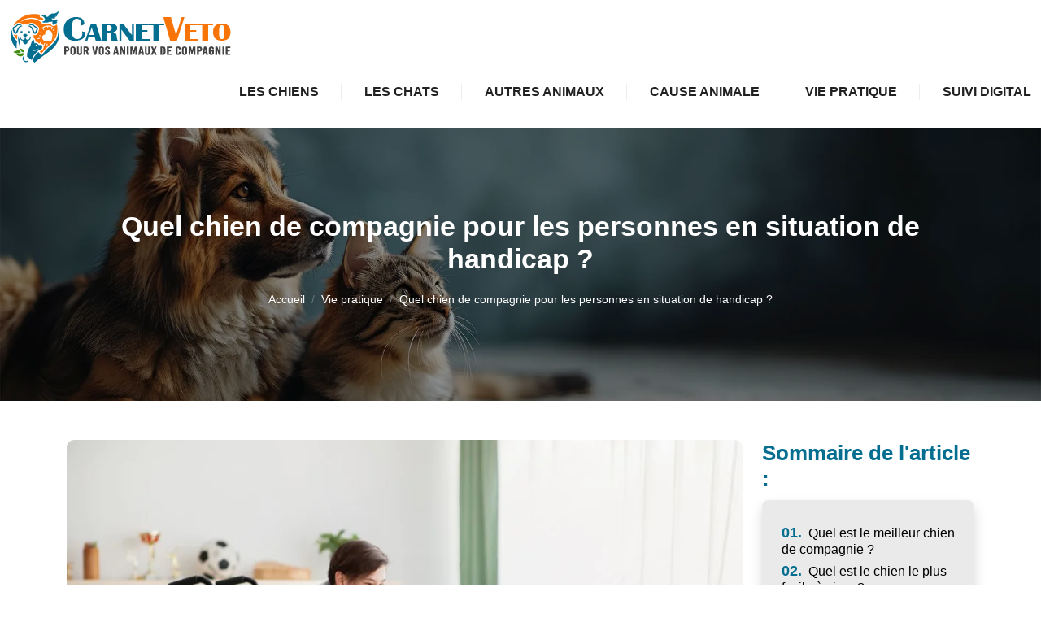

--- FILE ---
content_type: text/html
request_url: https://www.carnetveto.com/quel-chien-de-compagnie-pour-les-personnes-en-situation-de-handicap.html
body_size: 5201
content:
<!-- @$@ --><!DOCTYPE html> <html lang="fr-FR"> <head> <meta http-equiv="content-type" content="text/html; charset=UTF-8"> <meta charset="UTF-8"> <title>Quel chien de compagnie pour les personnes en situation de handicap ?</title> <meta name="viewport" content="width=device-width, initial-scale=1"> <meta itemprop="name" content="carnetveto.com"/> <meta itemprop="url" content="/quel-chien-de-compagnie-pour-les-personnes-en-situation-de-handicap.html"/> <meta name="description" content="Toutes les informations sur la gestion de la santé des animaux, prendre soin de votre animal au quotidien en suivant nos conseils avisés."/> <meta name="twitter:card" content="summary_large_image"> <meta name="twitter:title" content="Quel chien de compagnie pour les personnes en situation de handicap ?"> <meta name="twitter:description" content=""> <meta name="twitter:image" content="https://www.carnetveto.com/upload/chien-de-compagnie.webp"> <link rel="canonical" href="https://www.carnetveto.com/quel-chien-de-compagnie-pour-les-personnes-en-situation-de-handicap.html"/> <link rel="shortcut icon" type="image/x-icon" href="https://www.carnetveto.com/favicon.png"> <link rel="apple-touch-icon" href="https://www.carnetveto.com/favicon.png"> <link rel="preload" as="image" href="/upload/chien-de-compagnie.webp" fetchpriority="high"> <link rel="preload" href="./index_files/bootstrap/css/bootstrap.min.css" as="style" onload="this.onload=null;this.rel='stylesheet'"> <noscript><link rel="stylesheet" href="./index_files/bootstrap/css/bootstrap.min.css"></noscript> <link rel="preload" href="./index_files/fontawesome.css" as="style" onload="this.onload=null;this.rel='stylesheet'"> <noscript><link rel="stylesheet" href="./index_files/fontawesome.css"></noscript> <link rel="preload" href="./index_files/animate.min.css" as="style" onload="this.onload=null;this.rel='stylesheet'"> <noscript><link rel="stylesheet" href="./index_files/animate.min.css"></noscript> <link rel="preload" href="./index_files/navik-horizontal-default-menu.css" as="style" onload="this.onload=null;this.rel='stylesheet'"> <noscript><link rel="stylesheet" href="./index_files/navik-horizontal-default-menu.css"></noscript> <link rel="preload" href="./index_files/owlcarousel/assets/owl.carousel.min.css" as="style" onload="this.onload=null;this.rel='stylesheet'"> <noscript><link rel="stylesheet" href="./index_files/owlcarousel/assets/owl.carousel.min.css"></noscript> <link rel="preload" href="./index_files/owlcarousel/assets/owl.theme.default.min.css" as="style" onload="this.onload=null;this.rel='stylesheet'"> <noscript><link rel="stylesheet" href="./index_files/owlcarousel/assets/owl.theme.default.min.css"></noscript> <link rel="preload" href="./index_files/styles.css" as="style" onload="this.onload=null;this.rel='stylesheet'"> <noscript><link rel="stylesheet" href="./index_files/styles.css"></noscript> <link rel="preload" href="./site.css" as="style" onload="this.onload=null;this.rel='stylesheet'"> <noscript><link rel="stylesheet" href="./site.css"></noscript> </head> <body> <script></script> <div class="navik-header header-shadow clearfix"> <div class="container-fluid"> <div class="navik-header-container"> <div class="logo" data-mobile-logo="images/logo.png" data-sticky-logo="images/logo.png"> <a href="./"> <picture> <source media="(max-width: 1199px)" srcset="images/logo.png" width="205" height="60"/> <source media="(min-width: 1200px)" srcset="images/logo.png" width="260" height="76"/> <img src="images/logo.png" alt="carnetveto.com"/> </picture> </a> </div> <div class="burger-menu"> <div class="line-menu line-half first-line"></div> <div class="line-menu"></div> <div class="line-menu line-half last-line"></div> </div> <nav class="navik-menu separate-line submenu-top-border submenu-scale"> <ul class="full-menu"> <li class=""><a href="/chiens.html">Les chiens</a></li> <li class=""><a href="/chats.html">Les chats</a></li> <li class=""><a href="/autres-animaux.html">Autres animaux</a></li> <li class=""><a href="/cause-animale.html">Cause animale</a></li> <li class=""><a href="/vie-pratique.html">Vie pratique</a></li> <li class=""><a href="/suivi-digital.html">Suivi digital</a></li> </ul> </nav> </div> </div> </div> <div class="clearfix"></div> <div class="hero-banner hero-banner-bg top-page cover-image" data-image-src="images/bannerTop.webp"> <div class="hero-banner-inside"> <div class="container"> <div class="row"> <div class="col-12 text-center"> <div class="banner-title"><h1>Quel chien de compagnie pour les personnes en situation de handicap ?</h1></div> <div class="top-heading"> <nav aria-label="breadcrumb" class="d-inline-block"> <ol class="breadcrumb"> <li class="breadcrumb-item"><a href="./">Accueil</a></li> <li class="breadcrumb-item"> <a href="/vie-pratique.html">Vie pratique</a> </li> <li class="breadcrumb-item active" aria-current="page">Quel chien de compagnie pour les personnes en situation de handicap ?</li> </ol> </nav> </div> </div> </div> </div> </div> </div> <div class="content-section pt-5"> <div class="container"> <div class="row"> <div class="col-lg-9 mb-3"> <div id="content" class="details content-area"> <div class="mb-1"> <img data-src="/upload/chien-de-compagnie.webp" class="img-fluid lazyload" width="336" height="224" alt="Quel chien de compagnie pour les personnes en situation de handicap ?"> </div> <p><strong>Les chiens de compagnie</strong> sont de merveilleux compagnons pour les personnes en situation de handicap. Ils apportent de la joie, de l'affection et peuvent même aider à surmonter certains défis. Mais avec tant de races disponibles, comment savoir lequel conviendrait le mieux à une personne en situation de handicap ?</p> <h2 id="quel-est-le-meilleur-chien-de-compagnie">Quel est le meilleur chien de compagnie ?</h2> <p>Le meilleur<strong> chien de compagnie</strong> dépend du type de handicap et des préférences de la personne. Les plus populaires comprennent le Labrador Retriever, le Berger Australien, le Cavalier King Charles Spaniel, le Chihuahua et le Yorkshire Terrier. Un <strong>chien de maison</strong> est également une option à considérer pour les personnes en situation de handicap, car il est souvent plus petit et plus facile à entretenir.</p> <h2 id="quel-est-le-chien-le-plus-facile-a-vivre">Quel est le chien le plus facile à vivre ?</h2> <p>Le chien le plus facile à vivre pour une personne en situation de handicap dépendra de son niveau d'activité et de sa capacité à s'occuper d'un chien. Les <strong>races de chiens de compagnie</strong> qui sont généralement faciles à vivre comprennent le Bichon Frisé, le Carlin, le Caniche, le Shih Tzu et le Bulldog français.</p> <h2>Comment choisir un chien de compagnie adapté à une personne en situation de handicap ?</h2> <p>Lorsqu'on est en situation de handicap, il est important de choisir un chien de compagnie qui convient à ses besoins et à son mode de vie. Voici quelques éléments à prendre en compte lors du choix de votre chien :</p> <ul> <li>La taille : il est important de choisir un chien dont la taille convient à votre situation de vie. Si vous vivez dans un petit appartement, un chien de grande taille pourrait ne pas être adapté.</li> <li>Le tempérament : certains chiens sont plus adaptés aux personnes en situation de handicap que d'autres. Les chiens de race berger, par exemple, sont souvent utilisés comme chiens d'assistance pour les personnes en situation de handicap.</li> <li>L'âge : un chien plus âgé pourrait être une meilleure option pour les personnes qui ont des difficultés à s'occuper d'un chiot.</li> <li>La nourriture : certains types de chiens ont des besoins nutritionnels spécifiques, il est donc important de choisir un chien dont la nourriture convient à votre budget et à vos habitudes.</li> </ul> <div class="flex-1 overflow-hidden"> <div class="react-scroll-to-bottom--css-dmzhn-79elbk h-full dark:bg-gray-800"> <div class="react-scroll-to-bottom--css-dmzhn-1n7m0yu"> <div class="flex flex-col items-center text-sm dark:bg-gray-800"> <div class="group w-full text-gray-800 dark:text-gray-100 border-b border-black/10 dark:border-gray-900/50 bg-gray-50 dark:bg-[#444654]"> <div class="text-base gap-4 md:gap-6 md:max-w-2xl lg:max-w-2xl xl:max-w-3xl p-4 md:py-6 flex lg:px-0 m-auto"> <div class="relative flex w-[calc(100%-50px)] flex-col gap-1 md:gap-3 lg:w-[calc(100%-115px)]"> <div class="flex flex-grow flex-col gap-3"> <div class="min-h-[20px] flex flex-col items-start gap-4 whitespace-pre-wrap"> <div class="result-streaming markdown prose w-full break-words dark:prose-invert light"> <h2>Quels sont les chiens de compagnie les plus populaires en France ?</h2> <p>En France, les plus populaires sont le bichon frisé, le caniche, le berger allemand, le cavalier King Charles et le Labrador. Ils sont populaires pour leur personnalité amicale, leur taille modérée et leur capacité à s'adapter à une vie en appartement ou en maison.</p> <ul> <li>Le bichon frisé est populaire pour sa personnalité affectueuse et sa taille modérée.</li> <li>Le caniche est populaire pour son intelligence, sa personnalité aimante et sa capacité à bien s'adapter aux familles avec enfants.</li> <li>Le berger allemand est reconnu pour sa personnalité protectrice et sa capacité à s'adapter à différents types de familles.</li> <li>Le cavalier King Charles a une personnalité affectueuse et son apparence élégante.</li> <li>Le Labrador Retriever a une personnalité amicale, avec une taille modérée et une capacité à bien s'adapter aux familles avec enfants.</li> </ul> <h2>Quels sont les chiens de compagnie adaptés aux personnes en situation de handicap ?</h2> <p>Les personnes en situation de handicap peuvent avoir des besoins spécifiques en fonction des difficultés qu'ils rencontrent au quotidien. Certains chiens sont entraînés pour aider les personnes atteintes d'un handicap physique, tandis que d'autres sont dressés pour aider les personnes atteintes d'un handicap mental. Voici quelques races adaptées aux personnes en situation de handicap :</p> <ul> <li>Le Golden Retriever est connu pour être un chien de soutien émotionnel. Ils sont patients, gentils et capables de détecter les émotions de leur propriétaire.</li> <li>Le Labrador est également un excellent chien de soutien émotionnel. Ils sont également utilisés comme chiens d'assistance pour les personnes atteintes de handicap physique.</li> <li>Le Caniche est intelligent et facile à dresser, et il peut être élevé pour répondre aux besoins spécifiques des personnes en situation de handicap.</li> <li>Le Cavalier King Charles Spaniel est une race calme et affectueuse, idéale pour les personnes qui ont besoin d'un chien de compagnie pour leur tenir compagnie.</li> </ul> </div> </div> </div> <div class="flex justify-between">Choisir le chien de compagnie parfait est une décision importante qui peut avoir un impact important sur votre vie quotidienne. Il est important de prendre le temps de réfléchir aux facteurs importants tels que la taille, le temps disponible, l'entretien et la personnalité avant de choisir un de chien de compagnie. En fin de compte, la race de chien parfaite pour vous sera celle qui convient le mieux à votre mode de vie et à vos besoins spécifiques.</div> <div class="flex justify-between"> </div> <div class="flex justify-between">La personnalité et l'éducation de votre animal de compagnie restent une priorité. Vous pouvez en fonction de la race de votre chien faire appel à un éducateur canin. Quoi que vous choisissiez, si votre animal est bien éduqué il sera plus facile à vivre et pourra de cette manière partager plus de temps avec vous. Un animal a besoin de compagnie.</div> </div> </div> </div> </div> </div> </div> </div> <div class="absolute bottom-0 left-0 w-full border-t md:border-t-0 dark:border-white/20 md:border-transparent md:dark:border-transparent md:bg-vert-light-gradient bg-white dark:bg-gray-800 md:!bg-transparent dark:md:bg-vert-dark-gradient pt-2"><form class="stretch mx-2 flex flex-row gap-3 last:mb-2 md:mx-4 md:last:mb-6 lg:mx-auto lg:max-w-3xl"> <div class="relative flex h-full flex-1 md:flex-col"> <div class="flex ml-1 md:w-full md:m-auto md:mb-2 gap-0 md:gap-2 justify-center"> </div> </div> </form></div> <p> </p> </div> </div> <div class="col-lg-3"> <div class="sidebar-area"> <span class="widget-title">Sommaire de l'article :</span> <div class="sidebar-widget shadow mb-4"> <article class="item sommary"> <script src="./index_files/sommaire.js"></script> </article> </div> </div> </div> </div> </div> </div> <div class="page-section bg-color pt-5 pb-5"> <div class="container"> <div id="similar" class="row"> <div class="col-12"> <div class="title-categorie"> <div class="heading-style"> <h2 class="heading-inner text-uppercase">Articles similaires dans Vie pratique</h2> </div> </div> </div> <div class="col-12 col-lg-4 mb-3"> <div class="item-preview h-100 d-flex flex-column"> <div class="photo-article"> <img data-src="/upload/couper-griffe-chien.webp" alt="Comment bien couper une griffe de chien ?" class="img-fluid lazyload"> </div> <div class="item-content flex-grow-1 shadow"> <h3 class="h5"><a href="/comment-bien-couper-une-griffe-de-chien.html">Comment bien couper une griffe de chien ?</a></h3> <p> Les griffes de votre chien peuvent sembler un peu intimidantes à couper, mais c'est une partie importante des soins que vous devez prodiguer à votre animal de compagnie. Des griffes bien coupées peuve... </p> </div> </div> </div> <div class="col-12 col-lg-4 mb-3"> <div class="item-preview h-100 d-flex flex-column"> <div class="photo-article"> <img data-src="/upload/proteger-efficacement-son-animal-conseils-et-solutions.webp" alt="Protéger efficacement son animal : conseils pratiques pour veiller à sa sécurité au quotidien" class="img-fluid lazyload"> </div> <div class="item-content flex-grow-1 shadow"> <h3 class="h5"><a href="/proteger-efficacement-son-animal-conseils-pratiques-pour-veiller-a-sa-securite-au-quotidien.html">Protéger efficacement son animal : conseils pratiques pour veiller à sa sécurité au quotidien</a></h3> <p> Protéger un animal commence toujours par des gestes simples que vous faites au quotidien. Lui montrer de l'affection ne suffit pas, vous devez également veiller à son confort, à sa sécurité et à sa s... </p> </div> </div> </div> <div class="col-12 col-lg-4 mb-3"> <div class="item-preview h-100 d-flex flex-column"> <div class="photo-article"> <img data-src="/upload/nourriture-chien.webp" alt="Nourriture pour chien : quel régime adopter pour son animal ?" class="img-fluid lazyload"> </div> <div class="item-content flex-grow-1 shadow"> <h3 class="h5"><a href="/nourriture-pour-chien-quel-regime-adopter-pour-son-animal.html">Nourriture pour chien : quel régime adopter pour son animal ?</a></h3> <p> Ne dit-on pas que le chien est le meilleur ami de l'homme, alors pourquoi ne pas lui donner les meilleurs soins du monde ? En matière d'alimentation, il n'est pas toujours facile de savoir que donner... </p> </div> </div> </div> </div> </div> </div> <script type="application/ld+json">
    {
      "@context": "https://schema.org",
      "@type": "BreadcrumbList",
      "itemListElement": [{
        "@type": "ListItem",
        "position": 1,
        "name": "Logiciel vétérinaire pour la gestion de cabinet vétérinaire",
        "item": "https://www.carnetveto.com"
      },{
        "@type": "ListItem",
        "position": 2,
        "name": "Vie pratique",
        "item": "https://www.carnetveto.com/vie-pratique.html"
      },{
        "@type": "ListItem",
        "position": 3,
        "name": "Quel chien de compagnie pour les personnes en situation de handicap ?"
      }]
    }
</script> <script type="application/ld+json">
{
  "@context": "https://schema.org",
  "@type": "Article",
  "mainEntityOfPage": {
    "@type": "WebPage",
    "@id": "https://www.carnetveto.com/quel-chien-de-compagnie-pour-les-personnes-en-situation-de-handicap.html"
  },
  "headline": "Quel chien de compagnie pour les personnes en situation de handicap ?",
  "description": "Quel chien de compagnie pour les personnes en situation de handicap ?",
  "image": "https://www.carnetveto.com/upload/chien-de-compagnie.webp",
  "publisher": {
    "@type": "Organization",
    "name": "carnetveto.com",
    "logo": {
      "@type": "ImageObject",
      "url": "https://www.carnetveto.com/images/logo.png"
    }
  },
  "datePublished": "18/06/2025"
}
</script> <footer id="footer"> <div class="copyright"> <div class="container"> <div class="row"> <div class="col-12 text-center"> <ul class="list-inline"> <li class="list-inline-item">Copyright © 2026 www.carnetveto.com | Powered by WordPress</li> <li class="list-inline-item">Tous droits réservés</li> <li class="list-inline-item"><a href="./contact.html" rel="nofollow" class="nofollow-link">Contact</a></li> <li class="list-inline-item"><a href="./mentions-legales.html" rel="nofollow" class="nofollow-link">Mentions légales</a></li> </ul> </div> </div> <a href="#" id="back-to-top" title="Back to top"></a> </div> </div> </footer> <script src="./index_files/jquery-3.6.0.min.js"></script> <script src="./index_files/bootstrap/js/bootstrap.bundle.min.js" defer></script> <script src="./index_files/lazysizes.min.js"></script> <script src="./index_files/navik.menu.js" defer></script> <script src="./index_files/owlcarousel/owl.carousel.min.js"></script> <script src="./index_files/render-emojis.js"></script> <script src="./index_files/fonctions.js"></script> <script>
  $( ".cover-image" ).each(function() {
    var attr = $(this).attr('data-image-src');
    if (typeof attr !== typeof undefined && attr !== false) {
     $(this).css('background', 'url('+attr+') no-repeat');     
    }
  });
  </script> </body> </html>

--- FILE ---
content_type: text/css
request_url: https://www.carnetveto.com/index_files/styles.css
body_size: 5002
content:
@font-face {
  font-family: "Poppins", sans-serif;
  font-style: normal;
  font-weight: 400;
  font-display: swap;
  src: url('webfonts/Poppins-Regular.woff2') format('woff2'), url('webfonts/Poppins-Regular.ttf') format('truetype');
}
@font-face {
  font-family: "Cal Sans", sans-serif;
  font-style: normal;
  font-weight: 400;
  font-display: swap;
  src: url('webfonts/CalSans-Regular.woff2') format('woff2'), url('webfonts/CalSans-Regular.ttf') format('truetype');
}

@font-face {
    font-family: "flaticon_recettes_cuisine";
	font-display: swap;
    src: url("webfonts/flaticon_recettes_cuisine.woff2?26bb8fc43935d7199a0f5985b58cc336") format("woff2"),
	url("webfonts/flaticon_recettes_cuisine.woff?26bb8fc43935d7199a0f5985b58cc336") format("woff"),
	url("webfonts/flaticon_recettes_cuisine.eot?26bb8fc43935d7199a0f5985b58cc336#iefix") format("embedded-opentype"),
	url("webfonts/flaticon_recettes_cuisine.ttf?26bb8fc43935d7199a0f5985b58cc336") format("truetype"),
	url("webfonts/flaticon_recettes_cuisine.svg?26bb8fc43935d7199a0f5985b58cc336#flaticon_recettes_cuisine") format("svg");
	
}
i[class^="flaticon-"]:before, i[class*=" flaticon-"]:before {
    font-family: "flaticon_recettes_cuisine"!important;
    font-style: normal;
    font-weight: normal !important;
    font-variant: normal;
    text-transform: none;	
    line-height: 1;
    -webkit-font-smoothing: antialiased;
    -moz-osx-font-smoothing: grayscale;
}
.flaticon-recipe:before {
    content: "\f101";
}
.flaticon-meal:before {
    content: "\f102";
}


html {
	overflow: hidden;
	overflow-y: auto;
}
body {
	overflow: hidden;
	font-size:16px;
	color: var(--textColor);
	background-color: var(--whiteColor);
	line-height: 1.3;
	-webkit-font-smoothing: antialiased;
	-moz-osx-font-smoothing: grayscale;
	font-weight: 400;
}
html,
body,
button,
input,
select,
textarea {
	font-family: "Poppins-Regular", sans-serif;
	font-weight: 400;
	font-style: normal;
}
article,
aside,
figcaption,
figure,
footer,
header,
nav,
section {
  display: block;
}
nav ul,
nav ol {
  list-style: none;
  list-style-image: none;
}


h1, h2, h3, h4, h5, h6 {
	font-family: "CalSans-Regular", sans-serif;
	font-weight: 400;
	font-style: normal;
	line-height: 1.2;
}
h1 {
	font-size: 40px;
	font-weight: 600;
	color: var(--blackColor);
}
h2 {
	font-size: 30px;
	font-weight: 600;
	color: var(--blackColor);
}
h3 {
	font-size: 20px;
	font-weight: 600;
	color: var(--blackColor);
}

h4, h5, h6 {
	font-weight: 500;
	color: var(--blackColor);
}
h4 {
	font-size: 18px;
}

h5 {
	font-size: 18px;
}
h6 {
	font-size: 16px;
}
a,
a:visited,
a:focus {
  outline: none;
  color: var(--themeColor1); 
  text-decoration:none;
}
a:hover {
	outline: none;
	text-decoration: underline;
	color: var(--themeColor1);
}
.content-section {
	position:relative;
}
.cover-image {
	background-size:cover!important;
	background-position: center center!important;
}

@media(max-width:991px) {
	.hero-banner-bg.cover-image {
	background-size:cover!important;
	background-position: left center!important;
	}
}
.bg-color {
	background-color: var(--bgColor);
}
span.nofollow-link {
  cursor: pointer;
}
span.nofollow-link:hover {
  text-decoration:underline;
}
.btn.btn-outline-secondary {
	border-radius:1rem;
	color: var(--themeColor1);
}
.btn.btn-outline-secondary:hover {
	color: var(--whiteColor);
	text-decoration:none;
}
.height-500 {
	min-height:500px;
}
.height-750 {
	min-height:750px;
}

.content-section.homecat:nth-child(even) {
  background-color: #F5F5F5;
}
.content-section.homecat:nth-child(odd) .order-first {
	order: 1 !important;
}

.item-content h2.h5,
.item-content h3.h5 {
	font-weight:500;
	font-size:1.15rem;
}

.content-section.homecat .hero-row h3 > a {
  font-size: 30px;
  font-weight: 600;
  color: var(--blackColor);
}

/***********************************************************************
	MENUHEADER
***********************************************************************/
.navik-menu ul li > a {
	font-family: "Poppins-Regular", sans-serif;
	font-size: 16px;
	font-weight: 600;
	font-style: normal;
}
.navik-menu > ul > li:hover > a, 
.navik-menu > ul > li.current-menu > a {
	color: var(--themeColor1);
}
.navik-menu ul ul li > a {
	font-size: 16px;
	font-style: normal;
}
@media (min-width: 768px) {
	.header-shadow-wrapper::after {
	box-shadow: none;
	}
	.sticky .header-shadow-wrapper::after {
	box-shadow: 0 10px 40px -5px rgba(0, 0, 0, 0.1);
	}
}
@media (max-width:1023px) {
	.navik-header .logo {
	padding: 10px 0 10px 0;
	text-align: left;
	}
}
@media (min-width: 1200px) {
	.navik-header.sticky .logo img {
	max-height: 60px;
	}  
}
@media (min-width: 1400px) {
	.navik-menu {
	float: none !important;
	clear: none !important;
	display: flex !important;
	align-items: center;
	justify-content: center;
	gap: 60px;
	}
	.menu-left, .menu-right {
	display: flex !important;
	gap: 20px;
	list-style: none;
	margin: 0;
	padding: 0;
	flex-shrink: 0;
	min-width: max-content;
	}
	.menu-left {
	justify-content: flex-end;
	}
	.menu-left > li > a {
	display: block;
	text-align: right;
	padding-left: 10px !important;
	padding-right: 10px !important;
	}
	.menu-right {
	justify-content: flex-start;
	}
	.menu-right > li > a {
	display: block;
	text-align: left;
	padding-right: 10px !important;
	padding-left: 10px !important;
	}
	.logo-centered {
	flex-shrink: 0;
	text-align: center;
	}
	.navik-header .logo {
	-webkit-transform: translateY(0);
	transform: translateY(0);
	}
}
 
/***********************************************************************
	HEADING
***********************************************************************/



/***********************************************************************
	BREADCRUMB
***********************************************************************/
.breadcrumb-item {
	font-size: 14px;
}
.breadcrumb-item a,
.breadcrumb-item.active {
	color: var(--whiteColor);
}

/***********************************************************************
	TOP HOMEPAGE
***********************************************************************/
.homepage {	
	background-size: cover;
	background-position: center;
	position: relative;
	z-index: 2;
	width: 100%; 
	padding:100px 0;
}
.homepage::before {
	position:absolute;
	content:"";
	left:0; top:0;
	width:100%;
	height:100%;
	background: rgba(0,0,0,.4);
	z-index:0;
}  
.homepage .top-home-page-content {
    position: relative;
}
.homepage h1 {
	font-size: 50px;
	margin-bottom: 0;
	line-height: 1.2;
	color: var(--whiteColor);
	font-weight:600;
}
.home-title {
	position:absolute;
	content:"";
	background: rgba(0,0,0,.5);
	left:10px;
	right:10px;
	bottom:10px;	
}
.home-title h2 {
	color: var(--whiteColor);
	font-size:20px;
	padding:10px 10px;
	margin:0;
	font-weight:600;
}
.home-title:hover {
	background: var(--themeColor1);
	-webkit-transition: all 0.3s;
    -ms-transition: all 0.3s;
    transition: all 0.3s; 	
}
.home-title:hover a {
	color: var(--whiteColor);
	text-decoration:none;
}
@media (min-width:768px) and (max-width:992px) {
	.homepage {
	padding:50px 0;
	}
	.homepage h1 {
	font-size: 40px;
	padding: 10px 0;
	margin: 0;
	}
}
@media (max-width:767px) {
	.homepage {
	padding:30px 0;
	}
	.homepage .top-home-page-content {
	top: 0;
    transform: translateY(0);
	}
	.homepage h1 {
	font-size: 30px;
	padding: 0;
	}
	.home-title h2 {
	font-size:18px;
	}
}
.banner-title {
  font-size: 30px;
  font-weight: 800;
  text-transform: uppercase;
  margin-bottom: 30px;
  color: var(--whiteColor)
}
.banner-title h1 {
  color: var(--whiteColor)
}
.banner-subtitle {
  font-size: 18px;
  font-weight: 300;
  text-transform: uppercase;
  letter-spacing: 5px;
  color: var(--whiteColor)
}
.banner-desc {
	position:relative;
	margin:0 auto;
	font-size: 16px;
	max-width:600px;
	color: var(--whiteColor)
}
@media (min-width: 768px) {
	.banner-title h1 {
	font-size: 56px;
	margin-bottom: 20px;
	}
	.banner-subtitle {
	font-size: 20px;
	letter-spacing: 2px;
	margin-bottom: 20px;
	}
}
@media (max-width:767px) {
	.banner-subtitle {
	font-size: 16px;
	margin-bottom: 15px;
	}
	.banner-title {
	margin-bottom: 15px;
	}
}
	.photo-article-carousel {
	position: relative;
	aspect-ratio: 16/9;
	background-size: cover;
	background-position: center;
	background-repeat: no-repeat;
	display: flex;
	align-items: center;
	justify-content: center;
	border-radius: 8px;
}
@media (max-width: 576px) {
	.photo-article-carousel { aspect-ratio: 4/3; }
}
.photo-article-carousel img {
	position: absolute;
	inset: 0;
	width: 100%;
	height: 100%;
	object-fit: cover;
	opacity: 0;
	pointer-events: none;
}

/***********************************************************************
	TOP PAGE
***********************************************************************/
.hero-banner.top-page {
	position: relative;
	display: table;
	width: 100%;
	background-repeat: no-repeat;
	background-position: center center;
	background-size: cover;
}
.hero-banner.top-page::after {
	position: absolute;
	content: "";
	transform: translate(0, 0);
	top: 0;
	left: 0;
	width: 100%;
	height: 100%;
	background-color: rgba(0,0,0,0.4);
}

.hero-banner.top-page .banner-title {
    margin-bottom: 20px;
}
.hero-banner.top-page .banner-title h1 {
	position:relative;
	z-index:10;
	color: var(--whiteColor);
	text-transform: none;
    font-size: 34px;
}
.hero-banner.top-page .top-heading {
	position:relative;
	z-index:10;
}
@media (min-width:768px) {
	.hero-banner.top-page {
	padding:100px 0;
	}
}
@media (max-width: 767px) {
	.hero-banner.top-page {
	padding:50px 0;
	}
}

/***********************************************************************
	CATEGORIES HOMEPAGE
***********************************************************************/
.heading-style .heading-inner {
	padding-bottom: 5px;
}
.heading-style .heading-inner:after {
	content: '';
	position: absolute;
	bottom: 1px;
	height: 1px;
	width: 100%;
	background: var(--themeColor1);
	left: 0;
}
.heading-style.heading-center {
	text-align: center;
}
.heading-style.heading-center .heading-inner:after {
	left: 50%;
	-webkit-transform: translateX(-50%);
	transform: translateX(-50%);
}

.title-categorie {
	position: relative;
	margin-bottom:20px;
	display: inline-flex;
	align-items: center;
}
.title-categorie h2 {
	margin: 0;
	font-size:30px;
} 
.title-categorie .menu-icon {
	position:absolute; 
	margin: 0;
	transform: translate(-70px, 12px);
} 
.menu-icon {
	font-size: 60px;
	color: var(--themeColor1);	
}

@media (max-width:767px) {
	.title-categorie {
	display: block;
	}
	.title-categorie h2 {
	font-size:22px;
	}
	.title-categorie .menu-icon {    
    position: relative;
	transform: none;
    display: inline-block;
	}
	.menu-icon {
	font-size: 75px;
	}
}

/***********************************************************************
	BLOC ARTICLE
***********************************************************************/
@media (max-width: 991.98px) {
  .hero-row .order-mobile-first {
    order: -1 !important;
  }
}

@media (min-width:1200px) {
	.item-preview {
	margin-top: 20px;
	margin-bottom: 0;
	}
}	

.item-preview .item-content {	
	position: relative;
	padding-top: 20px;
	padding-bottom:20px;
	line-height: 1.3;
	background-color: #fff;
	text-align: center;
	transition: transform .3s ease-in-out,-webkit-transform .3s ease-in-out;
	height:100%;
}


.item-preview .item-content p {
	margin-bottom:0;
}
.item-preview:hover .item-content {
  -webkit-transform:translateY(-40px);
  -ms-transform:translateY(-40px);
  transform:translateY(-40px)
}	
@media (min-width: 768px) {
  .item-preview .item-content {
    margin: -40px 20px 0;
    padding-left: 20px;
    padding-right: 20px;
  }
}
.photo-article {
    position: relative;
    aspect-ratio: 16/9;
    background-size: cover;
    background-position: center;
    background-repeat: no-repeat;
    display: flex;
    align-items: center;
    justify-content: center;
	border-radius: 8px;
}
@media (max-width: 576px) {
    .photo-article { aspect-ratio: 4/3; }
}
.photo-article img {
    position: absolute;
    inset: 0;
    width: 100%;
    height: 100%;
    object-fit: cover;
    opacity: 0;
    pointer-events: none;
}

@media (max-width:767px) {
	.item-content.flex-grow-1.shadow {
	box-shadow: none!important;
	}
}



/***********************************************************************
	CATEGORIE LISTE
***********************************************************************/
.hero-row { 
	align-items: center; 
}
.hero-row .photo-article { 
	width: 100%; 
}
.hero-row .item-content { 
	box-shadow: none; 
	padding: 2em 1.5em; 
	background: #fff; 
}
.hero-row .item-content.shadow {
	box-shadow: none!important;
}
.homecat .hero-row .item-content {
	background: none;
}
@media (min-width:992px) {
	.hero-row h2.h5 > a,
	.hero-row h3.h5 > a {
	font-size:1.75rem;
	font-weight:600;
	color: var(--blackColor);
	}
}

@media (max-width:991.98px){
	.hero-row .col-lg-6 { margin-bottom:1.5em; }
}
@media (max-width:767px) {
	.row.hero-row,
	.row.articles-row {
	margin: 0;
	}
	.hero-row .item-content { 
	padding:0; 
	text-align: center;
	}
	.item-content h2.h5 > a, 
	.item-content h3.h5 > a {
	font-weight: 600;
	font-size: 1.15rem;
	color: var(--themeColor1);
	}
}

.text-cat {
	background:#fff;
	padding:25px 20px 5px;
	border:none;
	border-radius:8px;
	background-color: #F5F5F5;
}
.text-cat a {
	font-weight:600;
	color: var(--themeColor1);
}
.text-cat a.btn {
	font-weight:500;
}

#catpresentation h2 {
	font-size:26px;
	color: var(--blackColor);
}
#catpresentation h3 {
	font-size:20px;
	color: var(--blackColor);
}

.auteur .auteur-text {
  display: inline-block;
  color: var(--whiteColor);
  font-size: 12px;
  font-style: normal;
  font-weight: 500;
  line-height: 14px;
  padding-left: 5px;
}

/***********************************************************************
	ARTICLE
***********************************************************************/
.image-article {
	height: 500px;
    border-radius:12px;
}
@media (max-width:1199px) {
	.image-article {
    height:400px;
  	}
}
@media (max-width:767px) {
	.image-article {
    height:250px;
  	}
}

#content img {
  border: none;
  border-radius: 9px;
  transition: all 0.4s;
}

.sidebar-area .widget-title {
  font-size: 26px;
  color: var(--themeColor1);
  font-weight: 600;
  line-height: 32px;
  margin-bottom: 10px;
  display:block;
}
.sidebar-widget {
	position: relative;
	padding: 24px 24px;
	border-radius: 8px;	
	background: var(--bgColor);
}


#content h2 {
	font-size: 26px;
	font-weight: 600;
	color: var(--blackColor);
	text-decoration: underline;
	text-decoration-color: var(--themeColor1);
}
#content h3 {
	font-size:20px;
	font-weight:600;
	color: var(--blackColor);
}
#content h2::before, 
#content h3::before, 
#content h4::before {
  display: block;
  content: "";
  margin-top: -100px;
  height: 100px;
  visibility: hidden;
}

#content a {
	font-weight:600;
	text-decoration: underline dotted;
}
.idh2 {
  font-size: 1.1rem;
  font-weight: bold;
  color: var(--themeColor1);
  margin-right: 0.2em;
}
#summary-list ul li i {
	color: var(--themeColor1);
}
#summary-list li::marker,
#summary-list ul li::marker {
  content: '';
  display: none;
}
#summary-list {
    list-style: none;
    padding-left: 0;
}
#summary-list li {
    margin: 5px 0; /* Espacement entre les éléments */
	font-weight:400;
}

#summary-list li.level-2 {
    margin-left: 20px; /* Indentation pour les titres <h3> */
}
#summary-list li.level-2::first-letter {
  font-size: 1rem;
  font-weight:normal;
}
#summary-list a {
    text-decoration: none;
    color: var(--blackColor);
}
#summary-list a:hover {
    text-decoration: none;
	color: var(--themeColor1);
}
#summary-list a.active {
    font-weight: bold;
	color: var(--themeColor1);
}


.author-thumb img {
	max-width:50%;
	border-radius:100%;
}
.author-thumb .author-name {
  color: var(--whiteColor);
  font-size: 26px;
  font-style: normal;
  font-weight: 600;
  line-height: 32px;
  margin-top: 20px;
  display:block;
}
.author-thumb .author-text p {
	color: var(--whiteColor);
	margin:0;
}

.sidebar-widget .box-content h2.big-title {
	font-size: 20px;
	line-height: 24px;
	height: auto;
}

#similar .item-preview {
    margin-top: 0;
    margin-bottom: 0;
}


/***********************************************************************
	TEAM
***********************************************************************/
.photo-article.team {
    aspect-ratio: 1/1!important;
}

/***********************************************************************
	PERSONA
***********************************************************************/
.auteurs h2 {
	font-size: 26px;
	color: var(--blackColor);
	font-weight:600;	
}
.portrait img {
	border-radius:100%;
}

/***********************************************************************
	DIVERS
***********************************************************************/


/***********************************************************************
	CONTACT
***********************************************************************/
.contact-form.formulaire {
	position:relative;
	background-color: var(--bgColor);
	border-radius: 8px;
	padding: 32px;
}
.cv {
    margin-bottom: 20px;
}
.form-control {
  display: block;
  width: 100%;
  font-size: 1rem;
  line-height: 1.5;
  color: #495057;
  background-color: var(--whiteColor);
  background-clip: padding-box;
  transition: border-color .15s ease-in-out, box-shadow .15s ease-in-out;
}
.form-control::placeholder {
  color: #6c757d;
  opacity: 1;
}
.contact-form label {
  display: inline-block;
  margin-bottom: .5rem;
  color: var(--blackColor);
  font-size: 16px;
}
.contact-form input {
  height: 45px;
  border: 1px solid #ddd;
  box-shadow: none;
  border-radius: 0;
}
.contact-form input {
  padding: 6px 20px 6px 60px;
}
.contact-form .captcha input {
	padding: 6px 20px 6px 20px;
}
.contact-form textarea {
	border: 1px solid #ddd;
	box-shadow: none;
	border-radius: 0;
}
.contact-form .cv i {
  font-size: 22px;
  position: absolute;
  left: 16px;
  color: #8e8e8e;
  top: 45px;
  padding: 0px 0px;
}
.contact-form .cv i {
  left: 13px;
  top: 29px;
  border-right: 0px solid #ddd;
  padding: 13px 17px;
  font-size: 18px;
}
.contact-form .cv i {
  background: var(--themeColor1);
  color: #fff;
}
.contact-form .submit-btn-wrapper button {
  background-color: var(--themeColor1);
  width: 100%;
  height: 45px;
  font-size: 16px;
  font-size: 1.06667rem;
  font-weight: 600;
  color: var(--whiteColor);
  border: 0;
  outline: 0;
  margin-top: 30px;
  -webkit-transition: all 0.3s;
  -moz-transition: all 0.3s;
  -o-transition: all 0.3s;
  -ms-transition: all 0.3s;
  transition: all 0.3s;
}
.contact-form .submit-btn-wrapper:hover button {
    background-color: var(--themeColor3);
}
.contact-form .submit-btn-wrapper button {
  width: 100%;
}
.alert-danger {
	padding: 5px 10px;
	top: 5px;
	float: right;
	border-radius: 0;
	font-size: 14px;
}
#contact h5.card-title {
	margin:0;
	color: var(--whiteColor);
}
@media (min-width:992px) {
	#contact .alert {
	position: absolute;
	right: 13px;
	top: -5px;
	}
	#contact .alert.captcha-error {
	top: -15px;
	}
}
@media (max-width:991px) {
	#contact .alert {
	position: relative;
	top: 4px;
	}
}
.infos-contact .card-header {
	background: var(--themeColor1);
	color:  var(--whiteColor);
	font-size:20px;
	font-weight:600;
}
.infos-contact .card-body {
	background: var(--bgColor);
}

/***********************************************************************
	RUBAN CATEGORIE
***********************************************************************/
.ribbon {
	font-size: 16px;
	font-weight: 600;
	color: #fff;
}
.ribbon {
	--r: .8em; /* control the cutout */
	border-block: .5em solid #0000;
	padding-inline: .5em calc(var(--r) + .25em);
	line-height: 1.8;
	clip-path: polygon(100% 0,0 0,0 100%,100% 100%,100% calc(100% - .25em),calc(100% - var(--r)) 50%,100% .25em);
	background: radial-gradient(.2em 50% at left,#000a,#0000) border-box, var(--themeColor1) padding-box; /* the color  */
	width: fit-content;
	position: absolute;
	left: 0;
	top: 0;
}
.ribbon2 {
	font-size: 14px;
	font-weight: 500;
	color: #fff;
}
.ribbon2 {
	--r: .8em;  
	border-block: .5em solid #0000;
	padding-inline: calc(var(--r) + .25em) .5em;
	line-height: 1.8;
	clip-path: polygon(0 0,100% 0,100% 100%,0 100%,var(--r) calc(100% - .25em),0 50%,var(--r) .25em);
	background: radial-gradient(.2em 50% at right,#000a,#0000) border-box, var(--themeColor1) padding-box; /* the color  */
	width: fit-content;
	position: absolute;
	right: 0;
	top: 0;
}


/***********************************************************************
	FOOTER
***********************************************************************/
.more-home {
	background: var(--themeColor2);
}
.more-home h4, .more-home p {
	color: var(--whiteColor);
}
.more-home h4 {
	font-size:20px;
	font-weight:600;
}
.more-home p {
	margin:0;
}
.more-home p > a,
.more-home p > a:hover {
	color: #cb9744;
}


#footer {
	position:relative;
}
/*-- Footer copyright --*/
#footer .copyright {
	background: var(--bgCopyright);
	line-height: 22px;
	padding: 30px 0 30px;
}
#footer .copyright, 
#footer .copyright a {
	color: var(--whiteColor);
	font-weight: 400;
}
#footer .copyright a:hover {
	color: var(--whiteColor); 
}
#footer .copyright ul {
	margin-bottom:0;
}
#footer .copyright ul > li {
	font-size:14px;
}
#footer .copyright  .list-inline-item:not(:last-child) {
	margin: 0 5px;
}

@media (max-width:576px) {
	#footer .copyright .list-inline-item {
	display: block;
	padding:5px 0;
	}
}

/***********************************************************************
	TO TOP
***********************************************************************/
#back-to-top {
    position: fixed;
    width: 50px;
	height: 50px;
	bottom: 30px;
	right: 30px;
    z-index: 9999;   
    cursor: pointer;
    background-image: url(../images/back-to-top.png);
	background-repeat: no-repeat;
	background-position: 50% 48%;
	background-color: rgba(0, 0, 0, 0.25);
	-webkit-border-radius: 2px;
    -moz-border-radius: 2px;
    border-radius: 100%;
	-webkit-transition: all 250ms linear;
	-moz-transition: all 250ms linear;
	transition: all 250ms linear;
    opacity: 0;
}
#back-to-top:hover {
	background-color: var(--themeColor1);
	opacity: 1;
}
#back-to-top.show {
    opacity: 1;
}


@media (max-width:991px) {
	.order-first {
    order: 1 !important;
	}
}
@media (max-width:767px) {
	h1 {
	font-size: 30px;
	}
}

--- FILE ---
content_type: text/css
request_url: https://www.carnetveto.com/site.css
body_size: 217
content:
:root {
  --themeColor1: #046E90;
  --themeColor2: #043546;
  --textColor: #555555;
  --bgColor: #EAEAEA;
  --whiteColor: #FFFFFF;
  --blackColor: #000000;
  --bgCopyright: #333333;
}

.menu-icon { display: none; }
 .menu-icon-0 { display: inline-block;} 

#content p > img {
 margin-bottom:0;
}
#content img {
 margin-bottom:15px;
}
#content p > img,
#content img {
   width:100%;
}